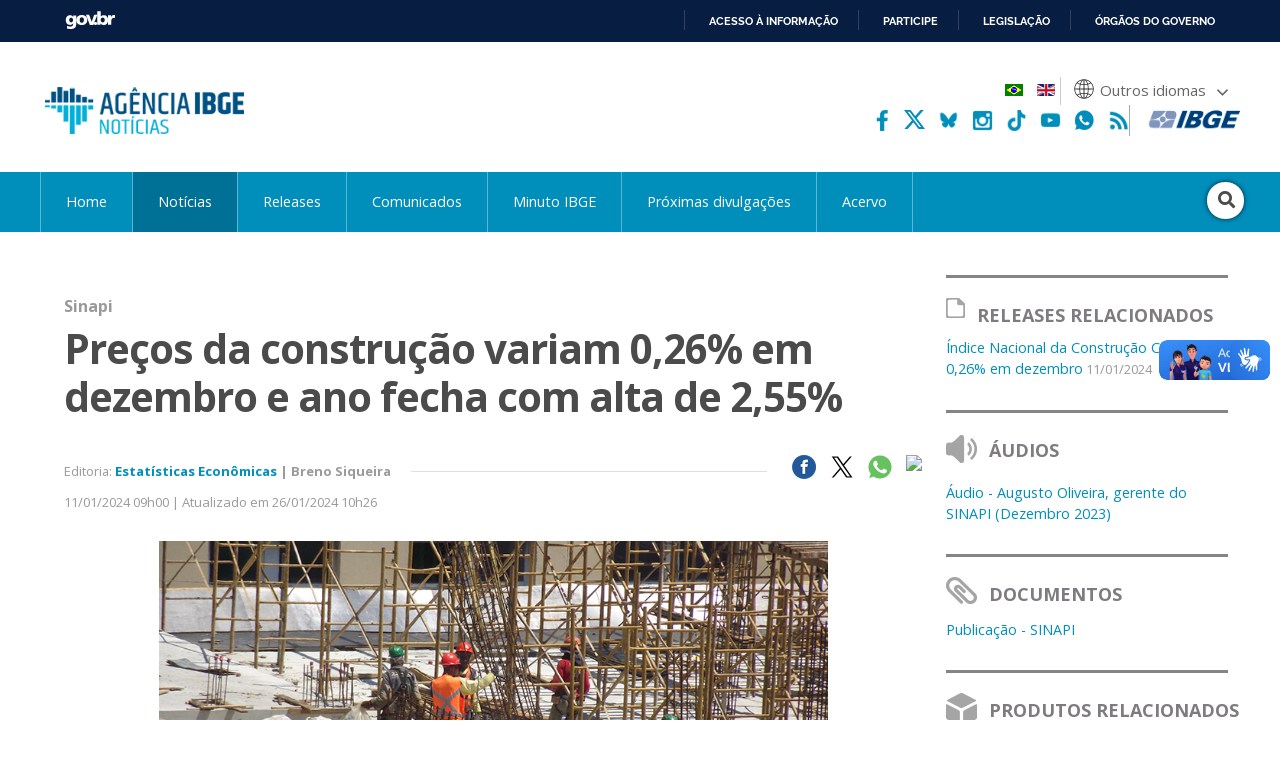

--- FILE ---
content_type: text/html; charset=utf-8
request_url: https://agenciadenoticias.ibge.gov.br/agencia-noticias/2012-agencia-de-noticias/noticias/38881-precos-da-construcao-variam-0-26-em-dezembro-e-ano-fecha-com-alta-de-2-55
body_size: 11640
content:

<!DOCTYPE HTML>

<html lang="pt-BR">

<head>
	<meta name="viewport" content="width=device-width, initial-scale=1.0">
	<meta http-equiv="X-UA-Compatible" content="IE=edge">
  
    <!-- Global site tag (gtag.js) - Google Analytics -->
<link rel="preconnect" crossorigin="crossorigin" href="https://www.googletagmanager.com">
<script async src="https://www.googletagmanager.com/gtag/js?id=UA-285486-1"></script>
<script>
    window.dataLayer = window.dataLayer || [];
    function gtag(){dataLayer.push(arguments);}
    gtag('js', new Date());

    gtag('config', 'UA-285486-1');
    
        
</script>
<!-- Fim de Google Analytics -->
<!-- Google Tag Manager -->
<script>(function(w,d,s,l,i){w[l]=w[l]||[];w[l].push({'gtm.start':
new Date().getTime(),event:'gtm.js'});var f=d.getElementsByTagName(s)[0],
j=d.createElement(s),dl=l!='dataLayer'?'&l='+l:'';j.async=true;j.src=
'https://www.googletagmanager.com/gtm.js?id='+i+dl;f.parentNode.insertBefore(j,f);
})(window,document,'script','dataLayer','GTM-5XN554Z');</script>
<!-- End Google Tag Manager -->
	<!-- Joomla head elements -->
    <base href="https://agenciadenoticias.ibge.gov.br/" />
	<meta http-equiv="content-type" content="text/html; charset=utf-8" />
	<meta name="twitter:image:src" content="https://agenciadenoticias.ibge.gov.br/images/agenciadenoticias/estatisticas_economicas/2024_01/SINAPI-HOME_HelenaPontes.jpg" />
	<meta name="twitter:description" content="O Índice Nacional da Construção Civil (Sinapi), divulgado nesta quinta-feira (11) pelo IBGE, apresentou variação de..." />
	<meta property="og:image" content="https://agenciadenoticias.ibge.gov.br/images/agenciadenoticias/estatisticas_economicas/2024_01/SINAPI-HOME_HelenaPontes.jpg" />
	<meta property="og:image:width" content="875" />
	<meta property="og:image:height" content="485" />
	<meta property="og:image:type" content="image/jpeg" />
	<meta property="og:description" content="O Índice Nacional da Construção Civil (Sinapi), divulgado nesta quinta-feira (11) pelo IBGE, apresentou variação de..." />
	<meta property="article:published_time" content="2024-01-11T12:00:00+00:00" />
	<meta property="article:modified_time" content="2024-01-26T13:26:04+00:00" />
	<meta property="article:section" content="Estatísticas Econômicas" />
	<meta property="article:tag" content="Sinapi" />
	<meta itemprop="image" content="https://agenciadenoticias.ibge.gov.br/images/agenciadenoticias/estatisticas_economicas/2024_01/SINAPI-HOME_HelenaPontes.jpg" />
	<meta name="description" content="O Índice Nacional da Construção Civil (Sinapi), divulgado nesta quinta-feira (11) pelo IBGE, apresentou variação de..." />
	<title>Preços da construção variam 0,26% em dezembro e ano fecha com alta de 2,55% | Agência de Notícias</title>
	<link href="/media/mod_languages/css/template.css?cc7a71386f44fe175139d62eeb831d80" rel="stylesheet" type="text/css" />
	<script type="application/json" class="joomla-script-options new">{"csrf.token":"78887a78a043872331f1308f0b7fcc3a","system.paths":{"root":"","base":""}}</script>
	<script src="https://agenciadenoticias.ibge.gov.br/templates/novo_portal_base/js/gtranslate/dwf.js" data-gt-orig-url="/agencia-noticias/2012-agencia-de-noticias/noticias/38881-precos-da-construcao-variam-0-26-em-dezembro-e-ano-fecha-com-alta-de-2-55" data-gt-orig-domain="2.agenciadenoticias.ibge.gov.br" data-gt-widget-id="461" defer="defer" type="text/javascript"></script>
	<script type="text/javascript">
window.gtranslateSettings = window.gtranslateSettings || {};window.gtranslateSettings['461'] = {"default_language":"pt","languages":["ar","bg","zh-CN","hr","cs","da","nl","fi","fr","de","el","hi","it","ja","ko","no","pl","pt","ro","ru","es","sv","ca","tl","iw","id","lv","lt","sr","sk","sl","uk","vi","sq","et","gl","hu","mt","th","tr","fa","af","ms","sw","ga","cy","be","is","mk","yi","hy","az","eu","ka","ht","ur","bn","bs","ceb","eo","gu","ha","hmn","ig","jw","kn","km","lo","la","mi","mr","mn","ne","pa","so","ta","te","yo","zu","my","ny","kk","mg","ml","si","st","su","tg","uz","am","co","haw","ku","ky","lb","ps","sm","gd","sn","sd","fy","xh"],"url_structure":"none","wrapper_selector":"#gt-wrapper-461","globe_size":60,"flag_size":24,"flag_style":"2d","custom_domains":null,"float_switcher_open_direction":"top","switcher_open_direction":"bottom","native_language_names":1,"add_new_line":1,"select_language_label":"Select Language","detect_browser_language":0,"custom_css":"","alt_flags":{"pt":"brazil"},"switcher_horizontal_position":"inline","switcher_vertical_position":"inline","horizontal_position":"inline","vertical_position":"inline","flags_location":"https:\/\/agenciadenoticias.ibge.gov.br\/media\/mod_gtranslate\/flags\/"};
	</script>
	<link href="//agenciadenoticias.ibge.gov.br/agencia-noticias/2012-agencia-de-noticias/noticias/38881-precos-da-construcao-variam-0-26-em-dezembro-e-ano-fecha-com-alta-de-2-55" rel="canonical" />
      

	
<!-- Icons -->
<link rel="apple-touch-icon" sizes="57x57" href="/templates/novo_portal_base/imagens/icons/apple-icon-57x57.png">
<link rel="apple-touch-icon" sizes="60x60" href="/templates/novo_portal_base/imagens/icons/apple-icon-60x60.png">
<link rel="apple-touch-icon" sizes="72x72" href="/templates/novo_portal_base/imagens/icons/apple-icon-72x72.png">
<link rel="apple-touch-icon" sizes="76x76" href="/templates/novo_portal_base/imagens/icons/apple-icon-76x76.png">
<link rel="apple-touch-icon" sizes="114x114" href="/templates/novo_portal_base/imagens/icons/apple-icon-114x114.png">
<link rel="apple-touch-icon" sizes="120x120" href="/templates/novo_portal_base/imagens/icons/apple-icon-120x120.png">
<link rel="apple-touch-icon" sizes="144x144" href="/templates/novo_portal_base/imagens/icons/apple-icon-144x144.png">
<link rel="apple-touch-icon" sizes="152x152" href="/templates/novo_portal_base/imagens/icons/apple-icon-152x152.png">
<link rel="apple-touch-icon" sizes="180x180" href="/templates/novo_portal_base/imagens/icons/apple-icon-180x180.png">
<link rel="icon" type="image/png" sizes="192x192"  href="/templates/novo_portal_base/imagens/icons/android-icon-192x192.png">
<link rel="icon" type="image/png" sizes="32x32" href="/templates/novo_portal_base/imagens/icons/favicon-32x32.png">
<link rel="icon" type="image/png" sizes="96x96" href="/templates/novo_portal_base/imagens/icons/favicon-96x96.png">
<link rel="icon" type="image/png" sizes="16x16" href="/templates/novo_portal_base/imagens/icons/favicon-16x16.png">
<link rel="manifest" href="/templates/novo_portal_base/imagens/icons/manifest.json">
<meta name="msapplication-TileColor" content="#00427E">
<meta name="msapplication-TileImage" content="/templates/novo_portal_base/imagens/icons/ms-icon-144x144.png">
<meta name="theme-color" content="#00427E">

<!-- IBGE -->
<link href="https://fonts.googleapis.com/css?family=Open+Sans:400,400i,600,700&display=swap" rel="stylesheet">
<link rel="stylesheet" type="text/css" href="/templates/novo_portal_base/css/grid.css">

<link rel="stylesheet" href="/media/util/fontawesome/css/all.min.css">

<link rel="stylesheet" href="/templates/agencia_noticias/css/estilos.css?v=235">
<link rel="stylesheet" href="/templates/agencia_noticias/css/mobile.css?v=2356">

<!-- JS -->
<script src="/media/util/jquery-3.4.1.min.js"></script>
<script src="/templates/agencia_noticias/js/agenciadenoticias.min.js"></script>
<!-- Schema.org markup for Google+ -->
<meta itemprop="name" content="Preços da construção variam 0,26% em dezembro e ano fecha com alta de 2,55% | Agência de Notícias">

<!-- Twitter Card data -->
<meta name="twitter:card" content="summary_large_image">
<meta name="twitter:site" content="@ibgecomunica">
<meta name="twitter:title" content="Preços da construção variam 0,26% em dezembro e ano fecha com alta de 2,55% | Agência de Notícias">
<meta name="twitter:creator" content="@ibgecomunica">
<!-- Twitter summary card with large image must be at least 280x150px -->

<!-- Open Graph data -->
<meta property="og:title" content="Preços da construção variam 0,26% em dezembro e ano fecha com alta de 2,55% | Agência de Notícias" />
<meta property="og:type" content="article" />
<meta property="og:url" content="https://agenciadenoticias.ibge.gov.br/agencia-noticias/2012-agencia-de-noticias/noticias/38881-precos-da-construcao-variam-0-26-em-dezembro-e-ano-fecha-com-alta-de-2-55" />
<meta property="og:site_name" content="Agência de Notícias - IBGE" /></head>


<body class="">

<!-- Google Tag Manager (noscript) -->
<noscript><iframe src="https://www.googletagmanager.com/ns.html?id=GTM-5XN554Z"
height="0" width="0" style="display:none;visibility:hidden"></iframe></noscript>
<!-- End Google Tag Manager (noscript) -->
<!-- INÍCIO DA BARRA DO GOVERNO -->
<!-- <iframe src="/includes/barragov.php" frameborder="0" style="width: 100%; height: 44px; margin: 0; padding: 0;"></iframe> -->
<div class="barra-do-governo" style="position: relative; z-index: 10000;">
	    <style>
        div.barra-body {
            margin: 0;
            padding: 0;
            height: 44px;
        }
    </style>
    
    <div class="barra-body">

        <div id="barra-brasil" style="background:#7F7F7F; height: 20px; padding:0 0 0 10px;display:block;">
        <ul id="menu-barra-temp" style="list-style:none;">
            <li style="display:inline; float:left;padding-right:10px; margin-right:10px; border-right:1px solid #EDEDED">
                <a href="https://brasil.gov.br" style="font-family:sans,sans-serif; text-decoration:none; color:white;">Portal do Governo Brasileiro</a>
            </li>
        </ul>
        </div>
        <!-- Barra Brasil-->
        <script defer="defer" src="https://agenciadenoticias.ibge.gov.br/includes/barraBrasil.js" type="text/javascript"></script>
            
    </div>
 
</div>
<!-- FIM DA BARRA DO GOVERNO -->

<header>
	<div class="envolve_logo">
        <div class="logo">
            <a href="//agenciadenoticias.ibge.gov.br/pt/agencia-home.html" target="_self" class="agencia-logo">
                <img src="/templates/agencia_noticias/imagens/agencia-logo.png" class="logo__principal" alt="Agência de Notícias do IBGE">
            </a>

            <img src="/templates/agencia_noticias/imagens/lentes-logo.png" class="logo__lentes" alt="Lentes.doc">
        </div>  

        <nav class="menu-auxiliar"> 

            <div class="header-bandeira">
                                
                    <div class="mod-languages">

	<ul class="lang-inline">
					
			<li class="lang-active" dir="">
						<a href="/agencia-noticias.html?lang=pt-BR">
												<img src="/media/mod_languages/images/pt_br.gif" alt="Português" title="Português" />										</a>
			</li>
							
			<li dir="">
						<a href="/en/agencia-news/38900-construction-prices-change-0-26-in-december-year-closes-with-rise-of-2-55.html?lang=en-GB">
												<img src="/media/mod_languages/images/en.gif" alt="English" title="English" />										</a>
			</li>
				</ul>

</div>

                                                                    
                <div class="gtranslate_wrapper" id="gt-wrapper-461"></div>            </div>

            <div class="header-sociais-logo">                            
                <ul class="menu-auxiliar__social menu-auxiliar__social--header">
                    <li><a href="https://www.facebook.com/ibgeoficial/" target="_blank"><img alt="facebook" src="/templates/agencia_noticias/imagens/icone_facebook.png"></a></li>
                    <!-- <li><a href="https://twitter.com/ibgecomunica" target="_blank"><img alt="twitter" src="/templates/agencia_noticias/imagens/icone_twitter.svg"></a></li>        -->
                    <li><a href="https://twitter.com/ibgecomunica" target="_blank"><svg viewBox="0 0 512 512" version="1.1" xml:space="preserve" xmlns="http://www.w3.org/2000/svg" xmlns:xlink="http://www.w3.org/1999/xlink"><title>Twitter</title><path fill="#fff" d="M403.229 0h78.506L310.219 196.04 512 462.799H354.002L230.261 301.007 88.669 462.799h-78.56l183.455-209.683L0 0h161.999l111.856 147.88L403.229 0zm-27.556 415.805h43.505L138.363 44.527h-46.68l283.99 371.278z"></path></svg></a></li>
                    <li><a href="https://bsky.app/profile/ibgeoficial.bsky.social" target="_blank"><img alt="bluesky" src="/templates/agencia_noticias/imagens/bluesky.png"></a></li> 
                    <li><a href="https://www.instagram.com/ibgeoficial/" target="_blank"><img alt="instagram" src="/templates/agencia_noticias/imagens/icone_instagram.png"></a></li>  
                    <li><a href="https://www.tiktok.com/@ibgeoficial" target="_blank"><img alt="tiktok" src="/templates/agencia_noticias/imagens/icone_tiktok.png"></a></li>    
                    <li><a href="https://www.youtube.com/ibgeoficial/" target="_blank"><img alt="youtube" src="/templates/agencia_noticias/imagens/icone_youtube.png"></a></li>
                    <li><a href="https://whatsapp.com/channel/0029VaoM160JJhzY98Tpge3h" target="_blank"><img alt="whatsapp" src="/templates/agencia_noticias/imagens/whatsapp-agencia-cabecalho.png"></a></li>
                    <li><a href="https://agenciadenoticias.ibge.gov.br/agencia-rss" target="_blank"><img alt="rss" src="/templates/agencia_noticias/imagens/icone_rss.png"></a></li>                    
                </ul> 

                <a href="https://www.ibge.gov.br/" target="_blank"><img src="/templates/agencia_noticias/imagens/ibge-logo.png" class="logo__ibge" alt="Logo do IBGE"></a>
            </div>   
        </nav>
	</div>

    <div class="envolve_menu">		
        <nav class="menu pure-menu pure-menu-horizontal">            
            <div class="menu__botao mobile-only" id="menuToggle">
                <div class="botao-menu botao-menu--menu" onclick="$('.menu.menu__itens').toggle()">
                    <i class="fas fa-bars" aria-hidden="true"></i>
                </div>
            </div>

            <ul class="nav menu menu__itens mod-list">
<li class="item-6769 default"><a href="/" >Home</a></li><li class="item-6770 current active parent"><a href="/agencia-noticias.html" >Notícias</a></li><li class="item-6771"><a href="/agencia-sala-de-imprensa.html" >Releases</a></li><li class="item-7927"><a href="https://www.ibge.gov.br/novo-portal-destaques.html" target="_blank" rel="noopener noreferrer">Comunicados</a></li><li class="item-7677"><a href="/minuto-ibge.html" >Minuto IBGE</a></li><li class="item-6773"><a href="https://www.ibge.gov.br/calendario/mensal.html" target="_blank" rel="noopener noreferrer">Próximas divulgações</a></li><li class="item-7903"><a href="/acervo.html" >Acervo</a></li></ul>


            <div class="busca">
                <form action="/busca-avancada.html" method="GET" class="form-inline" >
                <div class="busca__botao" id="busca">
                    <div class="botao-menu botao-menu--busca">
                        <i class="fa fa-search" aria-hidden="true"></i>
                    </div>
                </div>

                <div id="input" class="busca__input"><input name="contem" id="mod-search-searchword" maxlength="200" type="search" class="header__busca--campo inputbox search-query" placeholder="Pesquisar" value="" /></div>                </form>
            </div>

        </nav>
    </div>  
    
</header> 


<script>
    var menuTop;

    jQuery(document).ready(function(){
        menuTop = jQuery(".envolve_menu").offset().top +10;
        
        if(jQuery(this).scrollTop() >= menuTop){
            jQuery("body").addClass("fixed");
        } else {
            jQuery("body").removeClass("fixed");
        }
    });

    jQuery(window).on("scroll", function(){
        if(jQuery(this).scrollTop() >= menuTop){
            jQuery("body").addClass("fixed");
        } else {
            jQuery("body").removeClass("fixed");
        }
    });
</script>
<!-- Exibicao erro servico -->
<div id="container-erro-servico" class="erro-servico">
    <div class="envolve_main">
        <p class="erro-servico-label">Nossos serviços estão apresentando instabilidade no momento. Algumas informações podem não estar disponíveis.</p>
        <div id="descricao-erro"></div>
    </div>
</div>

<!-- Inicio conteudo -->
    <main class="envolve_main">      
        <div class="conteudo pure-g">
        
        
            <div class="pure-u-1 principal ">

                
                <div class="pure-g">
	<div class="pure-u-1 pure-u-md-3-4 principal">
		<div class="single">
							<p>
					<span class="subeditoria">Sinapi</span> 	
				</p>	
							<h2>
				
				Preços da construção variam 0,26% em dezembro e ano fecha com alta de 2,55% 		
			</h2>
			
			
			<div class="noticias__info">
				<p class="metadados metadados--single">				
										Editoria: 							<a href="//agenciadenoticias.ibge.gov.br/agencia-noticias.html?editoria=economicas" target="_self">Estatísticas Econômicas</a>					
									
				<b>  |  Breno Siqueira</b>		
				
				</p>		

								<ul class="lista-noticias__social">
					<li class="social-share facebook"><a href="https://www.facebook.com/sharer.php?u=https://agenciadenoticias.ibge.gov.br/agencia-noticias/2012-agencia-de-noticias/noticias/38881-precos-da-construcao-variam-0-26-em-dezembro-e-ano-fecha-com-alta-de-2-55&text=O Índice Nacional da Construção Civil (Sinapi), divulgado nesta quinta-feira (11) pelo IBGE, apresentou variação de..." target="_blank"><img src="/images/agenciadenoticias/icone_facebook.png"></a></li>
					<li class="social-share twitter"><a href="https://twitter.com/intent/tweet?url=https://agenciadenoticias.ibge.gov.br/agencia-noticias/2012-agencia-de-noticias/noticias/38881-precos-da-construcao-variam-0-26-em-dezembro-e-ano-fecha-com-alta-de-2-55&text=O Índice Nacional da Construção Civil (Sinapi), divulgado nesta quinta-feira (11) pelo IBGE, apresentou variação de..." target="_blank"><img src="/templates/agencia_noticias/imagens/icone_x.png"></a></li>
					<li class="rede-social whatsapp"><a href="https://web.whatsapp.com/send?text=https://agenciadenoticias.ibge.gov.br/agencia-noticias/2012-agencia-de-noticias/noticias/38881-precos-da-construcao-variam-0-26-em-dezembro-e-ano-fecha-com-alta-de-2-55" target="_blank"><img src="/images/agenciadenoticias/icone_whatsapp.png"></a></li>
					<li class="rede-social print" ><button onclick="window.print();"><img src="/templates/agencia_noticias/imagens/print-icon.svg"></button></li>
				</ul>	
				
				<div class="clear"></div>
			</div>

			<div class="noticias__info noticias__info--superior">
														<p class="data">11/01/2024 09h00  | Atualizado em 26/01/2024 10h26</p>	
					

				<div class="clear"></div>
			</div>	

						<div class="texto--single ">

				<figure style="text-align: center;"><img style="display: block; margin-left: auto; margin-right: auto;" src="/images/agenciadenoticias/estatisticas_economicas/2024_01/SINAPI-HOME_HelenaPontes.jpg" alt="" width="669" height="371" />
<figcaption>Com reajuste nas categorias profissionais, Piauí tem a maior variação - Foto: Helena Pontes/Agência IBGE Notícias</figcaption>
</figure>
<p>O Índice Nacional da Construção Civil (Sinapi), divulgado nesta quinta-feira (11) pelo IBGE, apresentou variação de 0,26% em dezembro, uma alta de 0,18 ponto percentual (p.p.) em relação a novembro (0,08%). Dessa forma, o ano fechou com alta de 2,55%, numa queda de 8,35 pontos percentuais em relação à taxa acumulada de 2022. O índice em dezembro de 2022 foi de 0,08%.</p>
<p>“Esta taxa é a menor desde o ano de 2014, período comparado para a série com a desoneração da folha de pagamento”, destaca o gerente do Sinapi, Augusto Oliveira.</p>
<p>O custo nacional da construção, por metro quadrado, que em novembro fechou em R$ 1.717,11, passou em dezembro para R$ 1.722,19, sendo R$ 1.001,89 relativos aos materiais e R$ 720,30 à mão de obra.</p>
<p>A parcela dos materiais apresentou variação de 0,27%, subindo 0,19 ponto percentual em relação a novembro, e registrando a segunda maior taxa da categoria no ano, ficando atrás apenas do mês de abril (0,42%). Considerando o índice de dezembro de 2022 (0,07%), houve aumento de 0,20 ponto percentual.</p>
<p>“No ano, o acumulado da parcela de materiais ficou em 0,06%, também registrando a menor taxa desde 2014”, analisa Oliveira.</p>
<p>Já a mão de obra com taxa de 0,24%, e reajuste observado em dois estados, também registrou alta, subindo 0,16 ponto percentual em relação tanto ao mês anterior (0,08%), quanto a dezembro de 2022 (0,08%).</p>
<p>“Chegamos ao fim de 2023 com resultados que indicam uma menor influência da parcela dos materiais e participação mais efetiva, mas dentro da normalidade, da parcela da mão de obra. Diferente do observado nos anos de 2020, 2021 e 2022”, destacou o gerente do Sinapi.</p>
<p><strong>Com reajuste nas categorias profissionais, Piauí tem a maior variação</strong></p>
<p>Com reajuste nas categorias profissionais, Piauí foi o estado que registrou a maior taxa em dezembro, 2,52%. No acumulado do ano, Amazonas foi o estado com a maior taxa, 6,80%.</p>
<p>A Região Centro-Oeste registrou a maior alta em dezembro. Influenciada pelo reajuste observado nas categorias profissionais no Mato Grosso, ficou com a maior variação regional mensal, 0,90%. As demais regiões apresentaram os seguintes resultados: 0,31% (Norte), 0,21% (Nordeste), 0,14% (Sudeste) e 0,25% (Sul).</p>
<p><strong>Região Sul fica com o maior resultado acumulado para o ano de 2023</strong></p>
<p>A Região Sul apresentou o maior resultado acumulado de 2023, 4,58%. As demais regiões apresentaram os seguintes resultados: 4,40% (Norte), 2,48% (Nordeste), 1,86% (Centro-Oeste), 1,68% (Sudeste).</p>
<p><span class="ui-provider a b c d e f g h i j k l m n o p q r s t u v w x y z ab ac ae af ag ah ai aj ak" dir="ltr">Em relação ao acumulado de 2022, a região Centro-Oeste registrou queda de 12,7 p.p., passando de 14,6% em 2023 para 1,86% em 2022, maior queda entre as regiões, As demais regiões apresentaram as seguintes variações: -8,65p.p. (Sudeste), -8,30p.p. (Norte), -7,54p.p. (Nordeste) e -5,90 p.p. (Sul).</span></p>
<p><strong>Mais sobre o Sinapi</strong></p>
<p>O Sinapi, uma produção conjunta do IBGE e da Caixa, tem por objetivo a produção de séries mensais de custos e dies para o setor habitacional, e de séries mensais de salários medianos de mão de obra e preços medianos de materiais, máquinas e equipamentos e serviços da construção para os setores de saneamento básico, infraestrutura e habitação.</p>
<p>As estatísticas do Sinapi são fundamentais na programação de investimentos, sobretudo para o setor público. Os preços e custos auxiliam na elaboração, análise e avaliação de orçamentos, enquanto os índices possibilitam a atualização dos valores das despesas nos contratos e orçamentos.</p>
<p>Consulte os dados do Sistema Nacional de Pesquisa de Custos e Índices da Construção Civil no <strong><a href="https://sidra.ibge.gov.br/pesquisa/sinapi/tabelas" target="_blank" rel="noopener noreferrer">Sidra</a></strong>. A próxima divulgação do Sinapi, referente ao mês de janeiro, será no dia 8 de fevereiro de 2024.</p>
				 

								
				<div id="slider-video" style="height: 146px;">
					<div class="video-slide">
						<a href="https://www.ibge.gov.br/casabrasil/" target="_blank" rel="noopener noreferrer">
							<video id="video1" autoplay="autoplay" muted="1" style="width: 100%;">     
								<source src="/templates/agencia_noticias/videos/banner-casabrasil.mp4"  type="video/mp4">
								Your browser does not support the video tag.
							</video>
						</a>
					</div>
					<div class="video-slide">
						<video id="video2" muted="1" allow="autoplay" style="width: 100%;">  
							<source src="/templates/agencia_noticias/videos/banner-ibgemares.mp4" type="video/mp4">
							Your browser does not support the video tag.
						</video>
					</div>
				</div>

				
				
			</div>			
		</div>
	</div>

	<div class="pure-u-md-1-4 pure-u-1 lateral lateral--direita">
		                                    <div class="sidebar">
                        <h4 class="titulo-sidebar"><img src="/images/agenciadenoticias/icone-release.png"><span>Releases Relacionados</span></h4>
                        <ul class="sidebar__lista">
                                                    
                    <li><a href="/agencia-sala-de-imprensa/38878-indice-nacional-da-construcao-civil-varia-0-26-em-dezembro.html">Índice Nacional da Construção Civil varia 0,26% em dezembro<span class="data"> 
                    11/01/2024                    </span></a></li>        		 
                            </ul></div>    
    		
    <div class="sidebar">
        <h4 class="titulo-sidebar">
            <img src="/templates/agencia_noticias/imagens/icone-audio.png">
            <span>Áudios</span>
        </h4>
        <ul class="sidebar__lista">
                            <li>
                        <a href="/agencia-detalhe-de-midia.html?view=mediaibge&amp;catid=2102&amp;id=6924">
                            Áudio - Augusto Oliveira, gerente do SINAPI (Dezembro 2023)                                                    </a>
                    </li>
                                </ul>
    </div>
    
    <div class="sidebar">
        <h4 class="titulo-sidebar">
            <img src="/templates/agencia_noticias/imagens/icone-documentos.png">
            <span>Documentos</span>
        </h4>
        <ul class="sidebar__lista">
                            <li>
                        <a target="_blank" href="https://biblioteca.ibge.gov.br/index.php/biblioteca-catalogo?view=detalhes&id=7242">
                            Publicação - SINAPI                                                    </a>
                    </li>
                                </ul>
    </div>
    		    <div class="sidebar">
        <h4 class="titulo-sidebar"><img src="/images/agenciadenoticias/icone-produto.png"><span>
        Produtos Relacionados</span></h4>
        <ul class="sidebar__lista">
                    <li>
                <a target="_blank" href="//www.ibge.gov.br/estatisticas/economicas/precos-e-custos/9270-sistema-nacional-de-pesquisa-de-custos-e-indices-da-construcao-civil.html">
                    Sistema Nacional de Pesquisa de Custos e Índices da Construção Civil<span class="data"></span>
                </a>
            </li>
                </ul>
    </div>

                        <div class="sidebar">
                        <h4 class="titulo-sidebar"><img src="/images/agenciadenoticias/icone-agenda.png"><span>
                        Próximas Divulgações</span></h4>
                        <ul class="sidebar__lista">
                                    <li>    
                                                Sistema Nacional de Pesquisa de Custos e Índices da Construção Civil                            <span class="data">
                            10/02/2026                            </span>
                    </li>

                            	                            </ul>
                    </div>
    	</div>

	<div class="pure-u-md-3-4 pure-u-1">
		<br><br>
				
	<!--<h3 class="leia-mais">Leia mais</h3>-->
	<ul class="category-module">		
	
	<div class="lista-noticias__item pure-g">
		<div class="lista-noticias__foto pure-u-md-5-24 pure-u-1">
				<a href="/agencia-noticias/2012-agencia-de-noticias/noticias/45737-previa-da-inflacao-de-janeiro-fica-em-0-20-com-alta-em-saude-e-cuidados-pessoais">
				<img src=/images/agenciadenoticias/estatisticas_economicas/2026_01/IPCA-15_THUMB_AlbariRosa-Arquivo-AEN.jpg>				</a>
		</div>
		<div class="lista-noticias__texto pure-u-md-19-24 pure-u-1">
			<a href="/agencia-noticias/2012-agencia-de-noticias/noticias/45737-previa-da-inflacao-de-janeiro-fica-em-0-20-com-alta-em-saude-e-cuidados-pessoais">
				<p class="lista-noticias__subeditoria">IPCA-15</p>
				<h3>Prévia da inflação de janeiro fica em 0,20%, com alta em Saúde e cuidados pessoais <span class="lista-noticias__data">27/01/2026</span></h3>
				<p class="mod-articles-category-introtext">
					A prévia da inflação do primeiro mês do ano ficou em 0,20%, redução de 0,05 ponto percentual...				</p>
			</a>	
			<!--<ul class="lista-noticias__social">
				<li class="social-share facebook" url="/agencia-noticias/2012-agencia-de-noticias/noticias/45737-previa-da-inflacao-de-janeiro-fica-em-0-20-com-alta-em-saude-e-cuidados-pessoais"><img src="/images/agenciadenoticias/icone_facebook.png"></li>
				<li class="social-share twitter" url="/agencia-noticias/2012-agencia-de-noticias/noticias/45737-previa-da-inflacao-de-janeiro-fica-em-0-20-com-alta-em-saude-e-cuidados-pessoais" title="Prévia da inflação de janeiro fica em 0,20%, com alta em Saúde e cuidados pessoais"><img src="/images/agenciadenoticias/icone_twitter.png"></li>
			</ul>-->
		</div>
	</div>

	
	<div class="lista-noticias__item pure-g">
		<div class="lista-noticias__foto pure-u-md-5-24 pure-u-1">
				<a href="/agencia-noticias/2012-agencia-de-noticias/noticias/45691-precos-da-industria-caem-0-37-em-novembro-influenciados-pelas-industrias-extrativas">
				<img src=/images/agenciadenoticias/estatisticas_economicas/2026_01/IPP_THUMB_AgVale.jpg>				</a>
		</div>
		<div class="lista-noticias__texto pure-u-md-19-24 pure-u-1">
			<a href="/agencia-noticias/2012-agencia-de-noticias/noticias/45691-precos-da-industria-caem-0-37-em-novembro-influenciados-pelas-industrias-extrativas">
				<p class="lista-noticias__subeditoria"></p>
				<h3>Preços da indústria caem 0,37% em novembro influenciados pelas indústrias extrativas  <span class="lista-noticias__data">16/01/2026</span></h3>
				<p class="mod-articles-category-introtext">
					Os preços da indústria nacional caíram 0,37% em novembro frente a outubro (-0,47%), influenciados...				</p>
			</a>	
			<!--<ul class="lista-noticias__social">
				<li class="social-share facebook" url="/agencia-noticias/2012-agencia-de-noticias/noticias/45691-precos-da-industria-caem-0-37-em-novembro-influenciados-pelas-industrias-extrativas"><img src="/images/agenciadenoticias/icone_facebook.png"></li>
				<li class="social-share twitter" url="/agencia-noticias/2012-agencia-de-noticias/noticias/45691-precos-da-industria-caem-0-37-em-novembro-influenciados-pelas-industrias-extrativas" title="Preços da indústria caem 0,37% em novembro influenciados pelas indústrias extrativas "><img src="/images/agenciadenoticias/icone_twitter.png"></li>
			</ul>-->
		</div>
	</div>

	
	<div class="lista-noticias__item pure-g">
		<div class="lista-noticias__foto pure-u-md-5-24 pure-u-1">
				<a href="/agencia-noticias/2012-agencia-de-noticias/noticias/45674-safra-de-2025-e-recorde-e-previsao-para-2026-e-1-8-menor">
				<img src=/images/agenciadenoticias/estatisticas_economicas/2026_01/LSPA_THUMB_JaelsonLucas-AEN-PR.jpg>				</a>
		</div>
		<div class="lista-noticias__texto pure-u-md-19-24 pure-u-1">
			<a href="/agencia-noticias/2012-agencia-de-noticias/noticias/45674-safra-de-2025-e-recorde-e-previsao-para-2026-e-1-8-menor">
				<p class="lista-noticias__subeditoria">Produção agrícola</p>
				<h3>Safra de 2025 é recorde e previsão para 2026 é 1,8% menor <span class="lista-noticias__data">15/01/2026</span></h3>
				<p class="mod-articles-category-introtext">
					A safra de grãos (cereais, leguminosas e oleaginosas) de 2025 atingiu 346,1 milhões de toneladas,...				</p>
			</a>	
			<!--<ul class="lista-noticias__social">
				<li class="social-share facebook" url="/agencia-noticias/2012-agencia-de-noticias/noticias/45674-safra-de-2025-e-recorde-e-previsao-para-2026-e-1-8-menor"><img src="/images/agenciadenoticias/icone_facebook.png"></li>
				<li class="social-share twitter" url="/agencia-noticias/2012-agencia-de-noticias/noticias/45674-safra-de-2025-e-recorde-e-previsao-para-2026-e-1-8-menor" title="Safra de 2025 é recorde e previsão para 2026 é 1,8% menor"><img src="/images/agenciadenoticias/icone_twitter.png"></li>
			</ul>-->
		</div>
	</div>

	
	<div class="lista-noticias__item pure-g">
		<div class="lista-noticias__foto pure-u-md-5-24 pure-u-1">
				<a href="/agencia-noticias/2012-agencia-de-noticias/noticias/45677-vendas-do-varejo-crescem-1-0-em-novembro">
				<img src=/images/agenciadenoticias/estatisticas_economicas/2026_01/PMC_THUMB-Marcello-Casal-Jr-AgBrasil.jpg>				</a>
		</div>
		<div class="lista-noticias__texto pure-u-md-19-24 pure-u-1">
			<a href="/agencia-noticias/2012-agencia-de-noticias/noticias/45677-vendas-do-varejo-crescem-1-0-em-novembro">
				<p class="lista-noticias__subeditoria">Pesquisa Mensal de Comércio</p>
				<h3>Vendas do varejo crescem 1,0% em novembro <span class="lista-noticias__data">15/01/2026</span></h3>
				<p class="mod-articles-category-introtext">
					Em novembro de 2025, o volume de vendas do comércio varejista do país cresceu 1,0% frente a...				</p>
			</a>	
			<!--<ul class="lista-noticias__social">
				<li class="social-share facebook" url="/agencia-noticias/2012-agencia-de-noticias/noticias/45677-vendas-do-varejo-crescem-1-0-em-novembro"><img src="/images/agenciadenoticias/icone_facebook.png"></li>
				<li class="social-share twitter" url="/agencia-noticias/2012-agencia-de-noticias/noticias/45677-vendas-do-varejo-crescem-1-0-em-novembro" title="Vendas do varejo crescem 1,0% em novembro"><img src="/images/agenciadenoticias/icone_twitter.png"></li>
			</ul>-->
		</div>
	</div>

	
	<div class="lista-noticias__item pure-g">
		<div class="lista-noticias__foto pure-u-md-5-24 pure-u-1">
				<a href="/agencia-noticias/2012-agencia-de-noticias/noticias/45662-producao-industrial-avanca-em-8-dos-15-locais-pesquisados-em-novembro">
				<img src=/images/agenciadenoticias/estatisticas_economicas/2026_01/PIMREG-THUMB-GilsonAbreu-AEN.jpg>				</a>
		</div>
		<div class="lista-noticias__texto pure-u-md-19-24 pure-u-1">
			<a href="/agencia-noticias/2012-agencia-de-noticias/noticias/45662-producao-industrial-avanca-em-8-dos-15-locais-pesquisados-em-novembro">
				<p class="lista-noticias__subeditoria">Indústria regional</p>
				<h3>Produção industrial avança em 8 dos 15 locais pesquisados em novembro <span class="lista-noticias__data">14/01/2026</span></h3>
				<p class="mod-articles-category-introtext">
					A produção industrial apresentou taxas positivas em 8 dos 15 locais pesquisados pelo IBGE em...				</p>
			</a>	
			<!--<ul class="lista-noticias__social">
				<li class="social-share facebook" url="/agencia-noticias/2012-agencia-de-noticias/noticias/45662-producao-industrial-avanca-em-8-dos-15-locais-pesquisados-em-novembro"><img src="/images/agenciadenoticias/icone_facebook.png"></li>
				<li class="social-share twitter" url="/agencia-noticias/2012-agencia-de-noticias/noticias/45662-producao-industrial-avanca-em-8-dos-15-locais-pesquisados-em-novembro" title="Produção industrial avança em 8 dos 15 locais pesquisados em novembro"><img src="/images/agenciadenoticias/icone_twitter.png"></li>
			</ul>-->
		</div>
	</div>

		
	</ul>

		<div class="vermais">		
		<a href="/agencia-noticias.html?editoria=economicas" class="botao botao--vermais">
			mais notícias desta editoria		</a>		
	</div>
	<!--<ul class="paginacao">
		<li>
			<a href="/" class="botao botao--inativo botao--prevnext">
				<i class="fa fa-chevron-left" aria-hidden="true"></i>
			</a>
		</li>-->
					<!--<li><a href="http://2.agenciadenoticias.ibge.gov.br/agencia-noticias/2012-agencia-de-noticias/noticias/38881-precos-da-construcao-variam-0-26-em-dezembro-e-ano-fecha-com-alta-de-2-55?start=0" class="botao">1</a></li>	-->
		
		<!--li><a href="/" class="botao botao--ativo">1</a></li>
		<li class="reticencia">...</li-->
		<!--<li>
			<a href="/" class="botao botao--prevnext">
				<i class="fa fa-chevron-right" aria-hidden="true"></i>
			</a>
		</li>
	</ul>-->
		</div>
</div>

<link rel="stylesheet" type="text/css" href="//cdn.jsdelivr.net/npm/slick-carousel@1.8.1/slick/slick.css"/>
<script type="text/javascript" src="//cdn.jsdelivr.net/npm/slick-carousel@1.8.1/slick/slick.min.js"></script>

<script>
	var slider = $("#slider-video").slick({
		arrows: false,
		adaptiveHeight: true,
		fade: true
	});

	$("#slider-video").on('afterChange', function(event, slick, currentSlide, nextSlide){
		$("#slider-video .video-slide.slick-active video")[0].play();
	});

	document.getElementById("video1").addEventListener("ended", (event) => {
		slider.slick("slickNext");
	});

	document.getElementById("video2").addEventListener("ended", (event) => {
		slider.slick("slickNext");
	});
</script>


    <link rel="stylesheet" href="/media/util/bxslider/css/jquery.bxslider.css">
    <script src="/media/util/bxslider/js/jquery.bxslider.js"></script>

    <link rel="stylesheet" href="/media/util/sidra/dist/css/highcharts.min.css">
    <link rel="stylesheet" href="/media/util/sidra/dist/css/select2.min.css">
    <link rel="stylesheet" href="/media/util/sidra/dist/css/front-end.css">

    <script src="/media/util/sidra/dist/js/select2.full.min.js"></script>
    <script src="/media/util/sidra/dist/js/highcharts.min.js"></script>
    <script src="/media/util/sidra/dist/seriehistorica/scripts.min.js"></script>

    <script>
    if(jQuery("img[title^='galeria']").length > 0) {
        var galleryItems = [];
        var order = -1;
        jQuery("img[title^='galeria']").first().parent().before('<div id="slider" class="galeria__container"></div>');
        jQuery("img[title^='galeria']").each(function(i, e) {
            var _this = jQuery(e).parent();
            var _order = parseInt(_this.find("img").attr("title").split("-")[1]);
            var _img = _this.find("img").attr("src");
            var _thumb = "https://servicodados.ibge.gov.br/api/v1/resize/image?caminho=" + location.origin + _this.find("img").attr("src") + '&maxwidth=140&maxheight=9999';
            var _text = _this.find("figcaption").length == 0 ? "" : '<p>' + _this.find("figcaption").html() + '</p>';

            item = '<div data-thumb="'+ _thumb +'" data-order="' + i + '"><img src="'+ _img  +'" />' + _text + '</div>';
            _this.remove();
            if(isNaN(_order)) {
                jQuery("#slider").append(item);
            } else if(_order > order) {
                jQuery("#slider").append(item);
                order = _order;
            } else {
                jQuery("#slider").prepend(item);
            }
        });

        jQuery('.galeria__container').bxSlider({
            adaptiveHeight: true,
            buildPager: function(slideIndex) {
                return '<span style="background-image: url(' + jQuery('#slider > div[data-order=' + slideIndex + ']').attr('data-thumb') + ');"></span>';
            }
        });
    }

    jQuery(window).on("load", function() {
        jQuery("table").each(function(i, e){
            if(!jQuery(e).parent().hasClass("table__scroll__container"))
                jQuery(e).wrap('<div class="table__scroll__container"></div>');
        });
    });

    </script>
            </div>

            
        
    </main>
<!-- Fim conteudo -->

<!----- INÍCIO DO RODAPÉ --- -->    
<footer class="envolve_footer">
    <div class="pure-g footer">	
        <div class="pure-u-md-1-4 pure-u-1 footer-menu">
            <p class="footer-menu__titulo">Mais Informações</p>
            <ul class="nav menu menu-auxiliar__submenu"> 
                                <li><a href="/agencia-quem-somos.html">quem somos</a></li>
                <li><a href="/agencia-contato.html">contato</a></li>                 
                            </ul>
        </div>
        <div class="pure-u-md-1-4 pure-u-1 footer-menu">
            <p class="footer-menu__titulo">ATENDIMENTO À IMPRENSA</p>
            <ul class="nav menu menu-auxiliar__submenu"> 
                <li>Coordenação de Comunicação Social</li>
                <li><a href="mailto:comunica@ibge.gov.br">comunica@ibge.gov.br</a><br><a href="tel:+552121420919">(21) 2142-0919</a> e <a href="tel:+552121424651">(21) 2142-4651</a></li> 
            </ul>
        </div>
        <div class="pure-u-md-1-2 pure-u-1">
            <a href="https://www.ibge.gov.br/" target="_blank"><img src="/templates/agencia_noticias/imagens/ibge-logo-branco.png" class="logo__ibge--rodape" alt="Logo do IBGE"></a>		            
            <ul class="menu-auxiliar__social menu-auxiliar__social--header">
                <li><a href="https://www.facebook.com/ibgeoficial/" target="_blank"><img alt="facebook" src="/templates/agencia_noticias/imagens/icone_white_facebook.png"></a></li>
                <!-- <li><a href="https://twitter.com/ibgecomunica" target="_blank"><img alt="twitter" src="/templates/agencia_noticias/imagens/icone_white_twitter.png"></a></li>  !-->   
                <li><a href="https://twitter.com/ibgecomunica" target="_blank"><svg viewBox="0 0 512 512" version="1.1" xml:space="preserve" xmlns="http://www.w3.org/2000/svg" xmlns:xlink="http://www.w3.org/1999/xlink"><title>X</title><path fill="#fff" d="M403.229 0h78.506L310.219 196.04 512 462.799H354.002L230.261 301.007 88.669 462.799h-78.56l183.455-209.683L0 0h161.999l111.856 147.88L403.229 0zm-27.556 415.805h43.505L138.363 44.527h-46.68l283.99 371.278z"></path></svg></a></li>
                <li><a href="https://bsky.app/profile/ibgeoficial.bsky.social" target="_blank"><img alt="bluesky" src="/templates/agencia_noticias/imagens/bluesky-gray.png"></a></li> 
                <li><a href="https://www.instagram.com/ibgeoficial/" target="_blank"><img alt="instagram" src="/templates/agencia_noticias/imagens/icone_white_instagram.png"></a></li> 
                <li><a href="https://www.tiktok.com/@ibgeoficial" target="_blank"><img alt="tiktok" src="/templates/agencia_noticias/imagens/icone_white_tiktok.png"></a></li>          
                <li><a href="https://www.youtube.com/ibgeoficial/" target="_blank"><img alt="youtube" src="/templates/agencia_noticias/imagens/icone_white_youtube.png"></a></li>
                <li><a href="https://whatsapp.com/channel/0029VaoM160JJhzY98Tpge3h" target="_blank"><img alt="whatsapp" src="/templates/agencia_noticias/imagens/whatsapp-agencia-rodape.png"></a></li>
                <li><a href="https://agenciadenoticias.ibge.gov.br/agencia-rss" target="_blank"><img alt="rss" src="/templates/agencia_noticias/imagens/icone_white_rss.png"></a></li>
            </ul>  
        </div>	 
        <!--<div class="pure-u-md-5-8 pure-u-1 direitos">
            <p>© 2018 IBGE - Instituto Brasileiro de Geografia e Estatística</p>
        </div>-->
    </div>
</footer>
<!----- FIM DO RODAPÉ --- -->
	<img src='https://cod.ibge.gov.br/qr?d=http%3A%2F%2Fagenciadenoticias.ibge.gov.br%2Fagencia-noticias%2F2012-agencia-de-noticias%2Fnoticias%2F38881-precos-da-construcao-variam-0-26-em-dezembro-e-ano-fecha-com-alta-de-2-55' class='qrcodeimg' />
	

<script>    
    var unique_getCod_var = '';
    
	function unique_getCodMiniURLQR_main(){
		var local_url = window.location.toString();
		if (local_url.indexOf("barragov")<0)
		{
			var full_url = 'https://cod.ibge.gov.br/min?js=unique_getCod_var=&u=' + encodeURIComponent(local_url);
			//unique_getCodMiniURLQR_ajax(full_url,unique_getCodMiniURLQR_AfterFunc);
		}
	}

	function unique_getCodMiniURLQR_ajax(url,afterfunction) {
		//Onde:	url = URL a ser carregada | e afterfunction = fnÃ§Ã£o a ser executada apos o carregamento da url, opcional
		var headID = document.getElementsByTagName("head")[0];
		var newScript = document.createElement('script');
			newScript.type = 'text/javascript';
			newScript.src = url;
			newScript.id = 'tempdatascript' + Math.floor(Math.random()*9999999);
		headID.appendChild(newScript);
		if(navigator.appName == 'Microsoft Internet Explorer'){
			newScript.onreadystatechange= function(){ if (this.readyState == 'complete' || this.readyState == 'loaded')afterfunction();}
		}else{
			newScript.onload = afterfunction;
		}
    }
    
	function unique_getCodMiniURLQR_AfterFunc(){
	    //Matenha esta funcao vazia
    }
    
	unique_getCodMiniURLQR_main();
</script>
<!-- Barra Brasil-->
 <!-- <script defer="defer" src="//barra.brasil.gov.br/barra_2.0.js" type="text/javascript"></script> -->

<!-- Tratamento de erros do serviço -->

<script>
    var erro_servico = [];
</script>
<script defer="defer" src="https://agenciadenoticias.ibge.gov.br/templates/novo_portal_base/js/erros.js" type="text/javascript"></script>

<!-- Google analytics -->
<script defer="defer" src="/media/util/ibgeAnalytics.js" type="text/javascript"></script>
<link rel="stylesheet" href="/includes/CEON.cookiebar/cookiebar.css?v=2023">
<div class="cookie-container" id="cookie-container">
    <p>Nós utilizamos cookies para melhorar sua experiência de navegação no portal. Para saber mais sobre como tratamos os dados pessoais, consulte nossa <a href="https://www.ibge.gov.br/acesso-informacao/acoes-e-programas/politica-de-privacidade.html" target="_blank" rel="noopener">Política de Privacidade.</a></p>
    <button class="cookie-btn" id="cookie-btn"> PROSSEGUIR </button>
</div>
<script src="/includes/CEON.cookiebar/cookiebar.js?v=2"></script></body>
</html>


--- FILE ---
content_type: application/javascript
request_url: https://agenciadenoticias.ibge.gov.br/includes/barraBrasil.js
body_size: 7979
content:
/** @version 3.0.17 @source http://softwarepublico.gov.br/gitlab/govbr/barra-govbr/ @license magnet:?xt=urn:btih:90dc5c0be029de84e523b9b3922520e79e0e6f08&dn=cc0.txt CC0 */  var checkScrollBarra,scrollBarra,toggleOrgaosGoverno;!function(){var a,r,t,s,i;(a=document.getElementById("barra-brasil"))&&(a.removeAttribute("style"),a.innerHTML='<div class="conteudo-escondido"> <a accesskey="1" href="#conteudo">Ir para o conteúdo</a> </div> <div class="conteudo-barra-brasil"> <a href="https://gov.br/" class="pic-gov" title="GovBR">GovBR</a> <nav id="menu-barra-brasil" onscroll="checkScrollBarra(this);"> <ul class="lista-barra-brasil"> <li class="espacador"></li> <li class="list-item"> <a href="http://www.gov.br/acessoainformacao/" class="link-barra link-externo-barra">Acesso &agrave; informa&ccedil;&atilde;o</a> </li> <li class="espacador"></li> <li class="list-item"> <a href="https://www.gov.br/pt-br/participacao-social/" class="link-barra link-externo-barra">Participe</a> </li> <li class="espacador"></li> <li class="list-item"> <a href="http://www4.planalto.gov.br/legislacao/" class="link-barra link-externo-barra">Legisla&ccedil;&atilde;o</a> </li> <li class="espacador"></li> <li class="list-item"> <a href="http://www.gov.br/pt-br/orgaos-do-governo" class="link-barra link-externo-barra">Órgãos do Governo</a> </li> </ul> </nav> </div>',t=document.getElementsByTagName("head")[0]),s=function(){return window.VLibras.Widget("https://vlibras.gov.br/app2","https://vlibras.gov.br/config/default_logo.json")},(r=document.createElement("div")).innerHTML='<div vw class="enabled"><div vw-access-button class="active"></div><div vw-plugin-wrapper><div class="vw-plugin-top-wrapper"></div><div class="vw-links"><ul></ul></div></div></div>',document.body.appendChild(r),(i=document.createElement("script")).setAttribute("src","https://vlibras.gov.br/app2/vlibras-plugin.js"),i.type="text/javascript",i.onload=s,document.body.appendChild(i),window._barrabrasil={insere_css:function(a){var r;return(r=document.createElement("style")).setAttribute("type","text/css"),r.setAttribute("media","all"),r.appendChild(document.createTextNode(a)),t.appendChild(r)}}}(),window._barrabrasil.insere_css('#barra-brasil div,#barra-brasil a,#barra-brasil ul,#barra-brasil li{margin:0;padding:0;font-size:100%;font-family:inherit;vertical-align:baseline;font-size:1rem}#barra-brasil ul{list-style:none}@font-face{font-family:"Raleway";font-weight:bold;font-display:swap;src:url("//barra.brasil.gov.br/static/Raleway-Bold.woff") format("woff")}.conteudo-escondido{display:block;background:transparent;background-image:none;background-image:none;border:none;height:0.1em;overflow:hidden;padding:0;margin:-0.1em 0 0 -0.1em;width:1px}#barra-brasil div,#barra-brasil a,#barra-brasil ul,#barra-brasil li{margin:0;padding:0;font-size:100%;font-family:inherit;vertical-align:baseline;font-size:1rem}#barra-brasil ul{list-style:none}#barra-brasil{background-color:#071D41;box-sizing:content-box;display:flex;flex-direction:column-reverse;align-items:center}#barra-brasil .conteudo-barra-brasil{height:40px;width:95%;max-width:1150px;margin:0 auto;height:40px;display:flex;flex-flow:row nowrap;align-items:center;justify-content:space-between}#barra-brasil .pic-gov{background-image:url("data:image/svg+xml,%3Csvg%20width%3D%2250%22%20height%3D%2219%22%20version%3D%221.1%22%20viewBox%3D%220%200%2019%2050%22%20xmlns%3D%22http%3A%2F%2Fwww.w3.org%2F2000%2Fsvg%22%3E%3Cg%20transform%3D%22matrix%28.23%200%200%20.23%20-153%20-147%29%22%3E%3Cg%20transform%3D%22matrix%281.3%200%200%201.3%20-200%20-209%29%22%20fill%3D%22%23fff%22%3E%3Cpath%20d%3D%22m576%20765c0%2034-17%2046-50%2046-14%200-25-2.9-32-5.3l1.4-23c8.8%204.3%2016%206.9%2028%206.9%2017%200%2026-7.9%2026-24v-4.5h-.32c-6.9%209.8-17%2014-28%2014-23%200-37-17-37-42%200-25%2012-44%2038-44%2012%200%2022%206.8%2028%2017h.32v-15h26v74m-46-12c10%200%2018-8.7%2018-22%200-9.3-5.5-20-18-20-11%200-16%209.5-16%2021%200%2013%207.7%2020%2016%2020z%22%2F%3E%3Cpath%20d%3D%22m662%20686h28l22%2062%2022-62h28l-35%2089h-31l-34-89%22%2F%3E%3Cpath%20d%3D%22m576%20732c0-28%2021-44%2049-44s49%2016%2049%2044c0%2028-21%2044-49%2044-28%200-49-16-49-44m68%200c0-13-5.5-24-19-24s-19%2011-19%2024c0%2012%205.5%2024%2019%2024s19-11%2019-24z%22%2F%3E%3Cpath%20d%3D%22m760%20762c0%207.6-6.2%2014-14%2014-7.6%200-14-6.2-14-14%200-7.6%206.2-14%2014-14%207.6%200%2014%206.2%2014%2014z%22%2F%3E%3Cpath%20d%3D%22m762%20654h29v48h.32c7.4-9.3%2017-13%2029-13%2023%200%2036%2022%2036%2042%200%2025-13%2045-38%2045-13%200-25-7.6-29-17h-.32v15h-27v-121m47%2057c-11%200-18%209.3-18%2022%200%2012%208%2021%2018%2021%2011%200%2018-9.2%2018-22%200-11-6.3-21-18-21z%22%2F%3E%3Cpath%20d%3D%22m916%20714c-3.2-.97-6.4-.97-9.8-.97-14%200-21%209.8-21%2026v35h-29v-84h26v15h.32c5-11%2012-17%2025-17%203.4%200%206.9.48%209.8.96l-1.4%2024z%22%2F%3E%3C%2Fg%3E%3C%2Fg%3E%3C%2Fsvg%3E");display:block;height:19px;min-width:50px;margin-right:10px;line-height:0;font-size:0;color:transparent}#barra-brasil .conteudo-barra-brasil nav{overflow-x:auto}#barra-brasil .conteudo-barra-brasil nav ul{display:flex;flex-flow:row nowrap;justify-content:flex-start;align-items:center;width:auto;max-width:none}#barra-brasil .conteudo-barra-brasil nav ul li.list-item{flex-shrink:0}#barra-brasil .conteudo-barra-brasil nav ul li.espacador{height:20px;width:1px;border-right:1px solid rgba(151,151,151,0.3);margin:0 7px 0 20px}#barra-brasil a{text-decoration:none;color:#fff;font-weight:bold;font-size:0.7em;font-family:Raleway,Arial,Helvetica,sans-serif;text-transform:uppercase;transition-property:all;transition-duration:0.1s;transition-timing-function:ease-in-out}#barra-brasil .conteudo-barra-brasil nav a.link-externo-barra::before{content:"";display:inline-block;width:11px;height:10px;margin-right:6px;background-image:url("data:image/svg+xml,%3Csvg%20width%3D%2211%22%20height%3D%2210%22%20xmlns%3D%22http%3A%2F%2Fwww.w3.org%2F2000%2Fsvg%22%3E%3Cg%20fill%3D%22%23FFF%22%20fill-rule%3D%22evenodd%22%3E%3Cpath%20d%3D%22M10.174.169l-.003%204.002L6.173.173z%22%2F%3E%3Cpath%20d%3D%22M4%204.51L7.91.6l1.768%201.768-3.91%203.91zM0%200h3.5v2.5H0z%22%2F%3E%3Cpath%20d%3D%22M0%202h2.5v5H0zM7.5%206H10v3H7.5z%22%2F%3E%3Cpath%20d%3D%22M0%207h10v2.5H0z%22%2F%3E%3C%2Fg%3E%3C%2Fsvg%3E");opacity:0;transition-property:all;transition-duration:0.1s;transition-timing-function:ease-in-out}#barra-brasil .conteudo-barra-brasil nav a.link-discreto,#barra-brasil .conteudo-barra-brasil nav a.link-discreto-fixo,#barra-brasil .conteudo-barra-brasil nav:hover li:not(:hover)>a{opacity:0.3}#barra-brasil .conteudo-barra-brasil nav a:hover{opacity:1}#barra-brasil .conteudo-barra-brasil nav a.link-externo-barra:hover::before{opacity:1}#barra-brasil .conteudo-barra-brasil nav a.link-interno-barra{margin-left:13px}#barra-brasil .conteudo-barra-brasil nav a.link-baixo-barra::after{content:"";display:inline-block;width:13px;height:13px;margin-left:6px;background-image:url("data:image/svg+xml,%3Csvg%20width%3D%2214%22%20height%3D%229%22%20xmlns%3D%22http%3A%2F%2Fwww.w3.org%2F2000%2Fsvg%22%3E%3Cg%20fill%3D%22%23FFF%22%20fill-rule%3D%22evenodd%22%3E%3Cpath%20d%3D%22M1.9.033L8.4%206.531%206.63%208.3.133%201.801z%22%2F%3E%3Cpath%20d%3D%22M11.395%200L5.03%206.364l1.767%201.768%206.364-6.364z%22%2F%3E%3C%2Fg%3E%3C%2Fsvg%3E");background-repeat:no-repeat;background-position:center;background-size:8px 6px;background-color:#3b3b3b;border-radius:50%}#barra-brasil .conteudo-barra-brasil nav a.link-baixo-barra.link-cima-barra::after{background-image:url("data:image/svg+xml,%3Csvg%20width%3D%2214%22%20height%3D%229%22%20xmlns%3D%22http%3A%2F%2Fwww.w3.org%2F2000%2Fsvg%22%3E%3Cg%20fill%3D%22%23FFF%22%20fill-rule%3D%22evenodd%22%3E%3Cpath%20d%3D%22M1.9%208.967L8.4%202.469%206.63.7.133%207.199z%22%2F%3E%3Cpath%20d%3D%22M11.395%209L5.03%202.636%206.798.868l6.364%206.364z%22%2F%3E%3C%2Fg%3E%3C%2Fsvg%3E")}#barra-brasil .conteudo-barra-brasil a.botao-seta-direita{display:none;width:9px;min-width:9px;margin-left:10px;height:13px;background-image:url("data:image/svg+xml,%3Csvg%20width%3D%2210%22%20height%3D%2213%22%20xmlns%3D%22http%3A%2F%2Fwww.w3.org%2F2000%2Fsvg%22%3E%3Cg%20fill%3D%22%23FFF%22%20fill-rule%3D%22evenodd%22%3E%3Cpath%20d%3D%22M.533%2011.232L7.03%204.734%208.8%206.502%202.301%2013z%22%2F%3E%3Cpath%20d%3D%22M.5%201.738l6.364%206.364%201.768-1.768L2.268-.03z%22%2F%3E%3C%2Fg%3E%3C%2Fsvg%3E");line-height:0;font-size:0;color:transparent}#barra-brasil .orgaos-governo-barra{width:100%;border-bottom:0.5px solid rgba(255,255,255,0.3);max-height:0;overflow-y:hidden;transition-property:all;transition-duration:0.5s;transition-timing-function:ease-in-out}#barra-brasil .orgaos-governo-barra.mostra-orgaos{max-height:calc(90vh - 40px)}#barra-brasil .orgaos-governo-barra>div{width:100%;max-width:1150px;margin:0 auto}#barra-brasil .orgaos-governo-barra ul{margin-top:25px;width:calc(100% + 25px);display:flex;flex-flow:row wrap}#barra-brasil .orgaos-governo-barra ul li{width:168px;text-align:left;margin:0 25px 25px 0}#barra-brasil .orgaos-governo-barra ul li a{font-size:0.75em;text-transform:none;font-weight:bold}#barra-brasil .orgaos-governo-barra ul:hover li:not(:hover) a{opacity:0.3}#barra-brasil .orgaos-governo-barra ul li a:hover{font-weight:bold}@media only screen and (max-width: 600px){#barra-brasil .orgaos-governo-barra{overflow-y:auto}#barra-brasil .orgaos-governo-barra ul{width:100%;flex-flow:column nowrap}#barra-brasil .orgaos-governo-barra ul li{width:100%;margin:0 0 25px 0}#barra-brasil .conteudo-barra-brasil a.botao-seta-direita{display:block}}'),toggleOrgaosGoverno=function(){var a,r,t,s;if(s=document.getElementById("orgaos-governo-barra"),t=document.getElementById("link-orgaos"),a=document.getElementsByClassName("link-externo-barra"),s.classList.contains("mostra-orgaos")){for(s.classList.remove("mostra-orgaos"),r=0;r<a.length;)a[r].classList.remove("link-discreto-fixo"),r++;setTimeout(t.classList.remove("link-cima-barra"),500)}else{for(r=0;r<a.length;)a[r].classList.add("link-discreto-fixo"),r++;s.classList.add("mostra-orgaos"),t.classList.add("link-cima-barra")}},scrollBarra=function(){var a,r,t;r=0,a=document.getElementById("menu-barra-brasil"),t=setInterval(function(){if(a.scrollLeft+=20,100<=(r+=20))return window.clearInterval(t)},100),console.log(a.scrollLeft),console.log(a.scrollRight)},checkScrollBarra=function(a){a.scrollLeft>=a.scrollWidth-a.clientWidth-1?document.getElementById("botao-seta-direita").style.display="none":document.getElementById("botao-seta-direita").style.display="block"},function(){var a;(a=document.getElementById("footer-brasil"))&&(a.innerHTML='<div id="wrapper-footer-brasil"><a class="logo-acesso-footer" href="http://www.gov.br/acessoainformacao/" alt="Acesso �  informação" title="Acesso �  informação"></a><a class="logo-governo-federal" href="http://www.brasil.gov.br/" alt="Governo Federal" title="Governo Federal"></a></div>'),window._footerbrasil={insere_css:function(a){var r;return(r=document.createElement("style")).setAttribute("type","text/css"),r.setAttribute("media","all"),r.appendChild(document.createTextNode(a)),document.getElementsByTagName("head")[0].appendChild(r)}}}(),window._footerbrasil.insere_css('#footer-brasil{background-color:#F1F1F1;width:100%}#footer-brasil #wrapper-footer-brasil{width:95%;max-width:1150px;margin:0 auto;display:flex;flex-flow:row nowrap;align-items:center;justify-content:flex-end;padding:40px 0}#footer-brasil .logo-acesso-a-informacao,#footer-brasil .logo-governo-federal{line-height:0;font-size:0;color:transparent}#footer-brasil .logo-acesso-footer{width:117px;height:49px;margin-right:45px;background-image:url("data:image/svg+xml,%3Csvg%20xmlns%3D%22http%3A%2F%2Fwww.w3.org%2F2000%2Fsvg%22%20viewBox%3D%220%200%20117%2049%22%20height%3D%2249%22%20width%3D%22117%22%20shape-rendering%3D%22geometricPrecision%22%20text-rendering%3D%22geometricPrecision%22%3E%3Cdefs%3E%3Cstyle%20type%3D%22text%2Fcss%22%3E%3C!%5BCDATA%5B.a%20%7Bfont%3A%20normal%20bold%2011px%20Open%20Sans%2C%20sans-serif%3B%7D%5D%5D%3E%3C%2Fstyle%3E%3C%2Fdefs%3E%3Ccircle%20cx%3D%2222%22%20cy%3D%2223%22%20r%3D%2222%22%20fill%3D%22%23222%22%2F%3E%3Cpath%20style%3D%22stroke%3A%23fff%3Bstroke-width%3A9%3Bstroke-linecap%3Around%3B%22%20d%3D%22m%2022%2C23%20v%2013%22%2F%3E%3Cpath%20style%3D%22stroke%3A%23222%3Bstroke-width%3A4%3Bstroke-linejoin%3Around%3B%22%20d%3D%22m%204%2C43%203%2C-6%204%2C3%20z%22%2F%3E%3Ccircle%20r%3D%224.5%22%20cy%3D%2211%22%20cx%3D%2222%22%20fill%3D%22%23fff%22%2F%3E%3Cg%20fill%3D%22%23222%22%3E%3Ctext%20x%3D%2247%22%20y%3D%2222%22%3E%3Ctspan%20class%3D%22a%22%20y%3D%2218%22%3EAcesso%20%C3%A0%3C%2Ftspan%3E%3Ctspan%20class%3D%22a%22%20x%3D%2247%22%20y%3D%2231%22%3EInforma%C3%A7%C3%A3o%3C%2Ftspan%3E%3C%2Ftext%3E%3C%2Fg%3E%3C%2Fsvg%3E")}#footer-brasil .logo-governo-federal{width:149px;height:62px;background-repeat:no-repeat;background-position:bottom right;background-image:url("data:image/svg+xml,%3Csvg%20version%3D%221.1%22%20id%3D%22svg150%22%20xmlns%3D%22http%3A%2F%2Fwww.w3.org%2F2000%2Fsvg%22%20x%3D%220%22%20y%3D%220%22%20viewBox%3D%220%200%202000%20893.3%22%20style%3D%22enable-background%3Anew%200%200%202000%20893.3%22%20xml%3Aspace%3D%22preserve%22%3E%3Cstyle%3E.st0%2C.st1%2C.st2%2C.st3%7Bfill-rule%3Aevenodd%3Bclip-rule%3Aevenodd%3Bfill%3A%23fddb00%7D.st1%2C.st2%2C.st3%7Bfill%3A%2301d101%7D.st2%2C.st3%7Bfill%3A%234e4e4e%7D.st3%7Bfill%3A%23193dff%7D.st4%7Bfill%3Ared%7D.st4%2C.st5%7Bfill-rule%3Aevenodd%3Bclip-rule%3Aevenodd%7D%3C%2Fstyle%3E%3Cg%20id%3D%22g148%22%20transform%3D%22matrix(.77438%200%200%20.77438%20-1791.426%20-230.692)%22%3E%3Cg%20id%3D%22g146%22%20transform%3D%22translate(1982.62)%22%3E%3Cpath%20id%3D%22path2%22%20class%3D%22st0%22%20d%3D%22m1475.7%20551.9%20377.3%20629.5h-754.5l377.2-629.5z%22%2F%3E%3Cg%20id%3D%22g6%22%20transform%3D%22matrix(1.08397%200%200%201%20-324.434%200)%22%3E%3Cpath%20id%3D%22path4%22%20class%3D%22st1%22%20d%3D%22m1046%20551.9%20377.3%20629.5H1046V551.9z%22%2F%3E%3C%2Fg%3E%3Cg%20id%3D%22g10%22%20transform%3D%22translate(-1982.62)%22%3E%3Cpath%20id%3D%22path8%22%20class%3D%22st2%22%20d%3D%22m3138.6%201085.3-57.5%2096H3201l-62.4-96z%22%2F%3E%3C%2Fg%3E%3Cg%20id%3D%22g14%22%20transform%3D%22translate(31.164%2057.068)%20scale(1.20387)%22%3E%3Cpath%20id%3D%22path12%22%20class%3D%22st3%22%20d%3D%22M1199.9%20742.2c105.8%200%20191.7%2085.9%20191.7%20191.7h-383.4c0-105.8%2085.9-191.7%20191.7-191.7z%22%2F%3E%3C%2Fg%3E%3Cg%20id%3D%22g18%22%20transform%3D%22translate(-1982.62)%22%3E%3Cpath%20id%3D%22path16%22%20class%3D%22st3%22%20d%3D%22M3039.4%20551.9c104.1%200%20188.6%2084.5%20188.6%20188.6s-84.5%20188.6-188.6%20188.6l-189.7-36.9-57.7-340.3h247.4z%22%2F%3E%3C%2Fg%3E%3Cg%20id%3D%22g22%22%20transform%3D%22matrix(1.02029%200%200%20.99172%20-29.368%205.752)%22%3E%3Cpath%20id%3D%22rect20%22%20class%3D%22st3%22%20d%3D%22M2670.3%20971.4h214v214h-214z%22%2F%3E%3C%2Fg%3E%3Cg%20id%3D%22g26%22%20transform%3D%22matrix(1.02029%200%200%20.99172%20-111.71%205.752)%22%3E%3Cpath%20id%3D%22rect24%22%20class%3D%22st2%22%20d%3D%22M2537.1%20971.4h214v214h-214z%22%2F%3E%3C%2Fg%3E%3Cg%20id%3D%22g30%22%20transform%3D%22matrix(1.02029%200%200%201.94506%20-111.71%20-736.926)%22%3E%3Cpath%20id%3D%22rect28%22%20class%3D%22st0%22%20d%3D%22M2537.1%20663.1h214v214h-214z%22%2F%3E%3C%2Fg%3E%3Cg%20id%3D%22g34%22%20transform%3D%22matrix(1.02029%200%200%202.93679%20-208.116%20-1346.21)%22%3E%3Cpath%20id%3D%22rect32%22%20class%3D%22st1%22%20d%3D%22M2381%20646.7h214v214h-214z%22%2F%3E%3C%2Fg%3E%3Cg%20id%3D%22g38%22%20transform%3D%22translate(-1982.62)%22%3E%3Cpath%20id%3D%22path36%22%20class%3D%22st0%22%20d%3D%22M3879.3%201142.3c-49.5-36.5-81.6-95.2-81.6-161.4s32.1-124.9%2081.6-161.4v-39h118.8c110.6%200%20200.4%2089.8%20200.4%20200.4s-89.8%20200.4-200.4%20200.4h-118.8v-39z%22%2F%3E%3C%2Fg%3E%3Cg%20id%3D%22g42%22%20transform%3D%22translate(-1982.62)%22%3E%3Cpath%20id%3D%22path40%22%20class%3D%22st1%22%20d%3D%22m3946.7%20741.4-7.7%2039.1v44.8h-77.6c-75.4%200-136.7-61.3-136.7-136.7%200-75.4%2061.3-136.7%20136.7-136.7h77.6l7.7%2039.1v150.4z%22%2F%3E%3C%2Fg%3E%3Cg%20id%3D%22g46%22%20transform%3D%22matrix(1%200%200%201.00463%200%20-2.516)%22%3E%3Cpath%20id%3D%22rect44%22%20class%3D%22st3%22%20d%3D%22M1956.4%20551.8H2184v227.6h-227.6z%22%2F%3E%3C%2Fg%3E%3Cg%20id%3D%22g50%22%20transform%3D%22matrix(.94166%200%200%201.56462%20-17.443%20-155.918)%22%3E%3Cpath%20id%3D%22rect48%22%20class%3D%22st4%22%20d%3D%22M1868.5%20627.1h227.6v227.6h-227.6z%22%2F%3E%3C%2Fg%3E%3Cg%20id%3D%22g54%22%20transform%3D%22translate(-1982.62)%22%3E%3Cpath%20id%3D%22path52%22%20class%3D%22st4%22%20d%3D%22M2603.4%20804.1c104.1%200%20188.6%2084.5%20188.6%20188.6s-84.5%20188.6-188.6%20188.6h-290V804.1h290z%22%2F%3E%3C%2Fg%3E%3Cg%20id%3D%22g58%22%20transform%3D%22translate(-1982.62)%22%3E%3Cpath%20id%3D%22path56%22%20class%3D%22st3%22%20d%3D%22M2583.4%20551.9c69.6%200%20126.1%2056.5%20126.1%20126.1s-56.5%20126.1-126.1%20126.1H2432l90.6-252.2h60.8z%22%2F%3E%3C%2Fg%3E%3Cg%20id%3D%22g88%22%20transform%3D%22translate(-2658.59%20-1693.18)%20scale(5.57805)%22%3E%3Cpath%20id%3D%22path60%22%20d%3D%22M584.4%20366.8v4.6h5.8c-.5%201.4-2%202.5-4.3%202.5-3.3%200-5.5-2.4-5.5-5.6%200-3.3%202.3-5.8%205.4-5.8%202%200%203.8%201%204.7%202.7l5-3c-2-3.3-5.7-5.4-9.6-5.4-6.3%200-11.3%205-11.3%2011.4%200%206.3%205%2011.3%2011.4%2011.3%206%200%2010.5-4.4%2010.5-11.1v-1.7l-12.1.1z%22%2F%3E%3Cpath%20id%3D%22path62%22%20d%3D%22M616.4%20379.6c6.3%200%2011.3-5%2011.3-11.3s-5-11.3-11.3-11.3c-6.3%200-11.4%205-11.4%2011.3s5%2011.3%2011.4%2011.3zm0-6c-2.9%200-5.1-2.3-5.1-5.3%200-3.1%202.2-5.3%205.1-5.3%202.8%200%205%202.3%205%205.3s-2.2%205.3-5%205.3z%22%2F%3E%3Cpath%20id%3D%22path64%22%20d%3D%22m649.4%20357.5-5.1%2013.3-5-13.3H633l8.4%2021.6h5.8l8.5-21.6h-6.3z%22%2F%3E%3Cpath%20id%3D%22path66%22%20d%3D%22M678.6%20362.7v-5.3h-15.5V379h15.5v-5.3H669v-3.2h6.4V366H669v-3.2l9.6-.1z%22%2F%3E%3Cpath%20id%3D%22path68%22%20d%3D%22M699.9%20379.1h6.5l-4.8-8.3c2.3-1.2%203.8-3.5%203.8-6.3%200-4-3.2-7-7.5-7h-10.5v21.6h5.8v-7.5h2.4l4.3%207.5zm-6.7-16.5h4.1c1.4%200%202.2%201%202.2%202s-.9%202-2.2%202h-4.1v-4z%22%2F%3E%3Cpath%20id%3D%22path70%22%20d%3D%22M727.9%20357.5v11.4l-8.7-11.4h-4.9v21.6h5.8v-11.4l8.7%2011.4h4.9v-21.6h-5.8z%22%2F%3E%3Cpath%20id%3D%22path72%22%20d%3D%22M753.3%20379.6c6.3%200%2011.3-5%2011.3-11.3s-5-11.3-11.3-11.3c-6.3%200-11.4%205-11.4%2011.3s5%2011.3%2011.4%2011.3zm0-6c-2.9%200-5.1-2.3-5.1-5.3%200-3.1%202.2-5.3%205.1-5.3%202.8%200%205%202.3%205%205.3s-2.2%205.3-5%205.3z%22%2F%3E%3Cpath%20id%3D%22path74%22%20d%3D%22M802.5%20362.6v-5.2H787V379h5.9v-7.9h6.4v-4.9h-6.4v-3.7h9.6z%22%2F%3E%3Cpath%20id%3D%22path76%22%20d%3D%22M826.5%20362.7v-5.3H811V379h15.5v-5.3h-9.6v-3.2h6.4V366h-6.4v-3.2l9.6-.1z%22%2F%3E%3Cpath%20id%3D%22path78%22%20d%3D%22M844.2%20357.5h-8.8v21.6h8.8c6.6%200%2011.5-4.6%2011.5-10.8%200-6.2-4.9-10.8-11.5-10.8zm-.3%2016h-2.6v-10.4h2.6c3.4%200%205.8%202%205.8%205.2%200%203.1-2.4%205.2-5.8%205.2z%22%2F%3E%3Cpath%20id%3D%22path80%22%20d%3D%22M879.5%20362.7v-5.3H864V379h15.5v-5.3h-9.6v-3.2h6.4V366h-6.4v-3.2l9.6-.1z%22%2F%3E%3Cpath%20id%3D%22path82%22%20d%3D%22M900.8%20379.1h6.5l-4.8-8.3c2.3-1.2%203.8-3.5%203.8-6.3%200-4-3.2-7-7.5-7h-10.5v21.6h5.8v-7.5h2.4l4.3%207.5zm-6.7-16.5h4.1c1.4%200%202.2%201%202.2%202s-.9%202-2.2%202h-4.1v-4z%22%2F%3E%3Cpath%20id%3D%22path84%22%20d%3D%22M931.2%20379.1h6l-9.1-21.6h-5.5l-9%2021.6h6.1l1.5-3.7h8.6l1.4%203.7zm-8-8.9%202.2-5.3%202.2%205.3h-4.4z%22%2F%3E%3Cpath%20id%3D%22path86%22%20d%3D%22M950.8%20373.5v-16.1h-6.1V379h15.2v-5.6h-9.1z%22%2F%3E%3C%2Fg%3E%3Cg%20id%3D%22g92%22%20transform%3D%22translate(-1982.62)%22%3E%3Cpath%20id%3D%22path90%22%20class%3D%22st2%22%20d%3D%22m3724.7%20996.3%20110.9%20185.1h-110.9V996.3z%22%2F%3E%3C%2Fg%3E%3Cg%20id%3D%22g128%22%20transform%3D%22translate(-1704.56%20-761.458)%20scale(4.10943)%22%3E%3Cpath%20id%3D%22path94%22%20class%3D%22st5%22%20d%3D%22M558.4%20528.9c1.2%200%202.2-.2%203-.7.8-.5%201.4-1.1%201.9-1.8s.8-1.6%201-2.6c.2-1%20.3-2%20.3-3v-11.5h3.6v11.5c0%201.5-.2%203-.5%204.4-.4%201.4-.9%202.6-1.7%203.6s-1.8%201.8-3%202.4c-1.2.6-2.7.9-4.5.9-1.8%200-3.3-.3-4.6-.9-1.2-.6-2.2-1.5-3-2.5-.8-1-1.3-2.3-1.7-3.6-.3-1.4-.5-2.8-.5-4.2v-11.5h3.6v11.5c0%201%20.1%202%20.3%203s.5%201.8%201%202.6%201.1%201.4%201.9%201.8c.8.4%201.7.6%202.9.6z%22%2F%3E%3Cpath%20id%3D%22path96%22%20class%3D%22st5%22%20d%3D%22M583.3%20516.1V532h-3.6v-22.6h2.8l12.9%2016.3v-16.3h3.6V532h-3l-12.7-15.9z%22%2F%3E%3Cpath%20id%3D%22rect98%22%20class%3D%22st5%22%20d%3D%22M610.9%20509.4h3.6V532h-3.6z%22%2F%3E%3Cpath%20id%3D%22path100%22%20class%3D%22st5%22%20d%3D%22M633%20509.4h3.1L645%20532h-3.8l-2.4-6.1h-8.7l-2.4%206.1H624l9-22.6zm5.1%2013.8-3.6-9.7-3.8%209.7h7.4zm-1.6-16.7c-.5%200-.9-.1-1.3-.2s-.7-.3-1-.5c-.3-.2-.6-.3-.9-.5-.3-.1-.6-.2-1-.2s-.6.1-.8.2-.4.3-.5.5c-.1.2-.2.4-.2.5v.3h-2c0-.2.1-.5.2-.9s.3-.8.6-1.2c.3-.4.6-.8%201-1.1.4-.3%201-.5%201.6-.5.5%200%20.9.1%201.2.2.4.1.7.3%201%20.5s.6.3.9.5c.3.1.7.2%201%20.2.4%200%20.7-.1.9-.2.2-.1.4-.3.5-.5.1-.2.2-.4.2-.5v-.3h2c0%20.1-.1.4-.2.8s-.3.8-.6%201.2c-.3.4-.6.8-1.1%201.1-.2.4-.8.6-1.5.6z%22%2F%3E%3Cpath%20id%3D%22path102%22%20class%3D%22st5%22%20d%3D%22M663.1%20532.1c-1.6%200-3.1-.3-4.4-1-1.3-.6-2.5-1.5-3.4-2.6-1-1.1-1.7-2.3-2.2-3.7-.5-1.4-.8-2.8-.8-4.2%200-1.5.3-2.9.8-4.3.6-1.4%201.3-2.6%202.3-3.7%201-1.1%202.1-1.9%203.4-2.5%201.3-.6%202.8-.9%204.3-.9%201.6%200%203.1.3%204.4%201%201.3.7%202.5%201.5%203.4%202.6.9%201.1%201.7%202.3%202.2%203.7.5%201.4.8%202.8.8%204.2%200%201.5-.3%202.9-.8%204.3s-1.3%202.6-2.3%203.6-2.1%201.9-3.5%202.5c-1.2.7-2.6%201-4.2%201zm-7.2-11.4c0%201.1.2%202.1.5%203.1s.8%201.9%201.4%202.6c.6.8%201.4%201.4%202.3%201.8.9.5%201.9.7%203%20.7s2.2-.2%203-.7%201.6-1.1%202.2-1.9%201.1-1.7%201.4-2.6c.3-1%20.5-2%20.5-3%200-1.1-.2-2.1-.5-3.1s-.8-1.9-1.4-2.6-1.4-1.4-2.3-1.8-1.9-.7-2.9-.7c-1.1%200-2.2.2-3.1.7s-1.6%201.1-2.3%201.9-1.1%201.6-1.4%202.6c-.2%201-.4%202-.4%203z%22%2F%3E%3Cpath%20id%3D%22path104%22%20class%3D%22st5%22%20d%3D%22M714.6%20528.8v3.1h-15.5v-22.6h15.2v3.1h-11.6v6.4h10.1v3h-10.1v6.9h11.9z%22%2F%3E%3Cpath%20id%3D%22path106%22%20class%3D%22st5%22%20d%3D%22M739.7%20532v-22.6h9.8c1%200%202%20.2%202.8.6.9.4%201.6%201%202.2%201.7.6.7%201.1%201.5%201.4%202.4s.5%201.8.5%202.7c0%20.8-.1%201.5-.3%202.2s-.5%201.3-.9%201.9c-.4.6-.8%201.1-1.4%201.5-.6.4-1.2.8-1.8%201l5.3%208.6h-4l-4.9-7.9h-5.2v7.9h-3.5zm3.5-11h6.2c.5%200%201-.1%201.4-.3.4-.2.8-.5%201.1-.9s.5-.8.7-1.4c.2-.5.3-1%20.3-1.6%200-.6-.1-1.1-.3-1.6s-.5-1-.8-1.3c-.3-.4-.7-.7-1.1-.9-.4-.2-.9-.3-1.4-.3h-6l-.1%208.3z%22%2F%3E%3Cpath%20id%3D%22path108%22%20class%3D%22st5%22%20d%3D%22M783%20528.8v3.1h-15.5v-22.6h15.2v3.1H771v6.4h10.1v3H771v6.9h12z%22%2F%3E%3Cpath%20id%3D%22path110%22%20class%3D%22st5%22%20d%3D%22M791.5%20520.5c0-1.4.2-2.7.7-4.1.5-1.3%201.2-2.6%202.1-3.6.9-1.1%202.1-1.9%203.5-2.6%201.4-.7%202.9-1%204.6-1%202.1%200%203.8.5%205.3%201.4%201.5.9%202.6%202.1%203.3%203.6l-2.8%201.9c-.3-.7-.7-1.3-1.1-1.7-.4-.5-.9-.8-1.5-1.1-.5-.3-1.1-.5-1.7-.6-.6-.1-1.1-.2-1.7-.2-1.2%200-2.2.2-3.1.7s-1.6%201.1-2.2%201.9c-.6.8-1.1%201.7-1.4%202.6-.3%201-.5%202-.5%202.9%200%201.1.2%202.2.5%203.1.4%201%20.9%201.9%201.5%202.6.6.8%201.4%201.4%202.3%201.8s1.9.7%202.9.7c.6%200%201.1-.1%201.7-.2.6-.1%201.1-.4%201.7-.7.5-.3%201-.7%201.5-1.2s.8-1%201.1-1.7l3%201.7c-.4.8-.9%201.6-1.5%202.2-.7.6-1.4%201.2-2.2%201.6s-1.7.8-2.6%201c-.9.2-1.8.3-2.7.3-1.6%200-3-.3-4.4-1-1.3-.7-2.4-1.6-3.4-2.7s-1.7-2.3-2.2-3.7c-.4-1-.7-2.4-.7-3.9z%22%2F%3E%3Cpath%20id%3D%22path112%22%20class%3D%22st5%22%20d%3D%22M830.7%20532.1c-1.6%200-3.1-.3-4.4-1-1.3-.6-2.5-1.5-3.4-2.6-1-1.1-1.7-2.3-2.2-3.7-.5-1.4-.8-2.8-.8-4.2%200-1.5.3-2.9.8-4.3.6-1.4%201.3-2.6%202.3-3.7%201-1.1%202.1-1.9%203.4-2.5%201.3-.6%202.8-.9%204.3-.9%201.6%200%203.1.3%204.4%201%201.3.7%202.5%201.5%203.4%202.6s1.7%202.3%202.2%203.7.8%202.8.8%204.2c0%201.5-.3%202.9-.8%204.3s-1.3%202.6-2.3%203.6-2.1%201.9-3.5%202.5c-1.2.7-2.7%201-4.2%201zm-7.2-11.4c0%201.1.2%202.1.5%203.1s.8%201.9%201.4%202.6c.6.8%201.4%201.4%202.3%201.8.9.5%201.9.7%203%20.7s2.2-.2%203-.7%201.6-1.1%202.2-1.9%201.1-1.7%201.4-2.6c.3-1%20.5-2%20.5-3%200-1.1-.2-2.1-.5-3.1s-.8-1.9-1.4-2.6-1.4-1.4-2.3-1.8-1.9-.7-2.9-.7c-1.1%200-2.2.2-3.1.7s-1.6%201.1-2.3%201.9-1.1%201.6-1.4%202.6c-.3%201-.4%202-.4%203z%22%2F%3E%3Cpath%20id%3D%22path114%22%20class%3D%22st5%22%20d%3D%22M855.5%20516.1V532H852v-22.6h2.8l12.9%2016.3v-16.3h3.6V532h-3l-12.8-15.9z%22%2F%3E%3Cpath%20id%3D%22path116%22%20class%3D%22st5%22%20d%3D%22M896.5%20514.7c-.2-.2-.5-.5-.9-.7-.4-.3-.9-.5-1.4-.7-.5-.2-1.1-.4-1.8-.6-.6-.1-1.3-.2-2-.2-1.5%200-2.6.3-3.3.8s-1.1%201.3-1.1%202.3c0%20.6.1%201%20.3%201.4.2.3.6.7%201%20.9.5.3%201%20.5%201.7.7.7.2%201.5.4%202.4.7%201.1.3%202.2.6%203.1.9.9.3%201.7.8%202.3%201.2.6.5%201.1%201.1%201.5%201.8.4.7.5%201.6.5%202.6%200%201.1-.2%202.1-.7%203s-1%201.5-1.8%202-1.6.9-2.6%201.1c-1%20.2-2.1.4-3.2.4-1.7%200-3.4-.3-5-.8s-3-1.3-4.3-2.3l1.6-3.1c.3.3.7.6%201.2.9.5.3%201.1.7%201.8.9.7.3%201.4.5%202.2.7.8.2%201.6.3%202.5.3%201.4%200%202.5-.2%203.2-.7.8-.5%201.1-1.2%201.1-2.2%200-.6-.1-1-.4-1.4-.3-.4-.7-.7-1.2-1-.5-.3-1.2-.5-1.9-.8-.8-.2-1.6-.5-2.6-.7-1.1-.3-2.1-.6-2.9-.9-.8-.3-1.5-.7-2.1-1.2s-1-1-1.3-1.6c-.3-.6-.4-1.4-.4-2.3%200-1.1.2-2.1.6-2.9.4-.9%201-1.6%201.7-2.2s1.6-1%202.6-1.3c1-.3%202.1-.4%203.2-.4%201.5%200%202.9.2%204.2.7%201.3.5%202.4%201.1%203.4%201.8l-1.2%202.9z%22%2F%3E%3Cpath%20id%3D%22path118%22%20class%3D%22st5%22%20d%3D%22M925.8%20512.5h-7.5V532h-3.6v-19.4h-7.5v-3.1h18.6v3z%22%2F%3E%3Cpath%20id%3D%22path120%22%20class%3D%22st5%22%20d%3D%22M935.6%20532v-22.6h9.8c1%200%202%20.2%202.8.6.9.4%201.6%201%202.2%201.7.6.7%201.1%201.5%201.4%202.4s.5%201.8.5%202.7c0%20.8-.1%201.5-.3%202.2s-.5%201.3-.9%201.9c-.4.6-.8%201.1-1.4%201.5-.6.4-1.2.8-1.8%201l5.3%208.6h-4l-4.9-7.9h-5.2v7.9h-3.5zm3.6-11h6.2c.5%200%201-.1%201.4-.3.4-.2.8-.5%201.1-.9.3-.4.5-.8.7-1.4.2-.5.3-1%20.3-1.6%200-.6-.1-1.1-.3-1.6s-.5-1-.8-1.3c-.3-.4-.7-.7-1.1-.9-.4-.2-.9-.3-1.4-.3h-6l-.1%208.3z%22%2F%3E%3Cpath%20id%3D%22path122%22%20class%3D%22st5%22%20d%3D%22M972.8%20528.9c1.2%200%202.2-.2%203-.7.8-.5%201.4-1.1%201.9-1.8s.8-1.6%201-2.6c.2-1%20.3-2%20.3-3v-11.5h3.6v11.5c0%201.5-.2%203-.5%204.4-.4%201.4-.9%202.6-1.7%203.6-.8%201-1.8%201.8-3%202.4-1.2.6-2.7.9-4.5.9-1.8%200-3.3-.3-4.6-.9-1.2-.6-2.2-1.5-3-2.5-.8-1-1.3-2.3-1.7-3.6-.3-1.4-.5-2.8-.5-4.2v-11.5h3.6v11.5c0%201%20.1%202%20.3%203s.5%201.8%201%202.6%201.1%201.4%201.9%201.8c.8.4%201.8.6%202.9.6z%22%2F%3E%3Cpath%20id%3D%22path124%22%20class%3D%22st5%22%20d%3D%22M1029%20509.4h3.1l8.9%2022.6h-3.8l-2.4-6.1h-8.7l-2.4%206.1h-3.8l9.1-22.6zm5.2%2013.8-3.6-9.7-3.8%209.7h7.4zm-1.7-16.7c-.5%200-.9-.1-1.3-.2s-.7-.3-1-.5c-.3-.2-.6-.3-.9-.5s-.6-.2-1-.2-.6.1-.8.2c-.2.1-.4.3-.5.5-.1.2-.2.4-.2.5v.3h-2c0-.2.1-.5.2-.9s.3-.8.6-1.2c.3-.4.6-.8%201-1.1.4-.3%201-.5%201.6-.5.5%200%20.9.1%201.2.2.3.1.7.3%201%20.5s.6.3.9.5c.3.1.7.2%201%20.2s.7-.1.9-.2c.2-.1.4-.3.5-.5.1-.2.2-.4.2-.5v-.3h2c0%20.1-.1.4-.2.8s-.3.8-.6%201.2c-.3.4-.6.8-1.1%201.1-.2.4-.8.6-1.5.6z%22%2F%3E%3Cpath%20id%3D%22path126%22%20class%3D%22st5%22%20d%3D%22M1059.1%20532.1c-1.6%200-3.1-.3-4.4-1s-2.5-1.5-3.4-2.6c-1-1.1-1.7-2.3-2.2-3.7-.5-1.4-.8-2.8-.8-4.2%200-1.5.3-2.9.8-4.3.6-1.4%201.3-2.6%202.3-3.7%201-1.1%202.1-1.9%203.4-2.5%201.3-.6%202.8-.9%204.3-.9%201.6%200%203.1.3%204.4%201%201.3.7%202.5%201.5%203.4%202.6s1.7%202.3%202.2%203.7.8%202.8.8%204.2c0%201.5-.3%202.9-.8%204.3s-1.3%202.6-2.3%203.6c-1%201-2.1%201.9-3.5%202.5-1.2.7-2.6%201-4.2%201zm-7.1-11.4c0%201.1.2%202.1.5%203.1s.8%201.9%201.4%202.6c.6.8%201.4%201.4%202.3%201.8.9.5%201.9.7%203%20.7s2.2-.2%203-.7c.9-.5%201.6-1.1%202.2-1.9s1.1-1.7%201.4-2.6c.3-1%20.5-2%20.5-3%200-1.1-.2-2.1-.5-3.1s-.8-1.9-1.4-2.6c-.6-.8-1.4-1.4-2.3-1.8-.9-.5-1.9-.7-2.9-.7-1.1%200-2.2.2-3.1.7s-1.6%201.1-2.3%201.9-1.1%201.6-1.4%202.6c-.3%201-.4%202-.4%203z%22%2F%3E%3C%2Fg%3E%3Cg%20id%3D%22g132%22%20transform%3D%22translate(-1982.62)%22%3E%3Cpath%20id%3D%22path130%22%20class%3D%22st5%22%20d%3D%22M4400.1%201425.4c-5.9-.2-11.3-1.6-16.3-4.2-5.4-2.8-10.1-6.4-14-10.9-3.9-4.5-6.9-9.6-9.1-15.3-2.2-5.7-3.3-11.5-3.3-17.5%200-5.6%201-11.1%203-16.7%202-5.5%205-10.5%208.8-14.9%203.9-4.4%208.6-8%2014.2-10.7%205.6-2.7%2011.9-4.1%2019-4.1%208.5%200%2015.7%201.9%2021.7%205.6%206%203.7%2010.6%208.6%2013.6%2014.6l-11.5%207.7c-1.3-2.8-2.9-5.1-4.7-7.1-1.8-1.9-3.8-3.4-6-4.6-2.2-1.1-4.4-1.9-6.8-2.4-2.4-.5-4.6-.7-6.8-.7-4.9%200-9.2%201-12.8%202.9-3.7%202-6.7%204.6-9.2%207.8-2.5%203.2-4.4%206.8-5.6%2010.9-1.3%204-1.9%208-1.9%2012%200%204.5.7%208.8%202.2%2012.9%201.5%204.1%203.6%207.7%206.2%2010.9%202.7%203.1%205.8%205.6%209.5%207.5%203.7%201.9%207.7%202.8%2012%202.8%202.3%200%204.6-.3%207-.8%202.4-.6%204.7-1.5%206.9-2.7%202.2-1.3%204.3-2.9%206.1-4.8%201.9-1.9%203.4-4.2%204.6-6.9l12.2%206.9c-1.5%203.5-3.6%206.6-6.3%209.2-2.7%202.7-5.8%204.9-9.1%206.7-3.4%201.8-7%203.2-10.8%204.2-2.1.5-4.3.9-6.4%201.2%204.2%205.7%2010.9%2011.9%206.9%2019.7-5.6%2011-22.9%205.3-28.3%202.9l3.6-8.2s9.8%207.2%2016.3%202.4c6.5-4.4-.1-9.8-4.9-16.3z%22%2F%3E%3C%2Fg%3E%3Cg%20id%3D%22g136%22%20transform%3D%22matrix(1%200%200%20.62835%200%20258.324)%22%3E%3Cpath%20id%3D%22rect134%22%20class%3D%22st0%22%20d%3D%22M330.8%20840.5H551v628.4H330.8z%22%2F%3E%3C%2Fg%3E%3Cg%20id%3D%22g140%22%20transform%3D%22matrix(1%200%200%20.40133%200%20273.834)%22%3E%3Cpath%20id%3D%22rect138%22%20class%3D%22st1%22%20d%3D%22M330.8%20692.8H551v628.4H330.8z%22%2F%3E%3C%2Fg%3E%3Cg%20id%3D%22g144%22%20transform%3D%22matrix(.64967%200%200%20.59934%2067.494%20183.368)%22%3E%3Cpath%20id%3D%22path142%22%20class%3D%22st0%22%20d%3D%22m1142%20614.8%20377.3%20629.5H1142V614.8z%22%2F%3E%3C%2Fg%3E%3C%2Fg%3E%3C%2Fg%3E%3C%2Fsvg%3E")}');
/** @license-end */